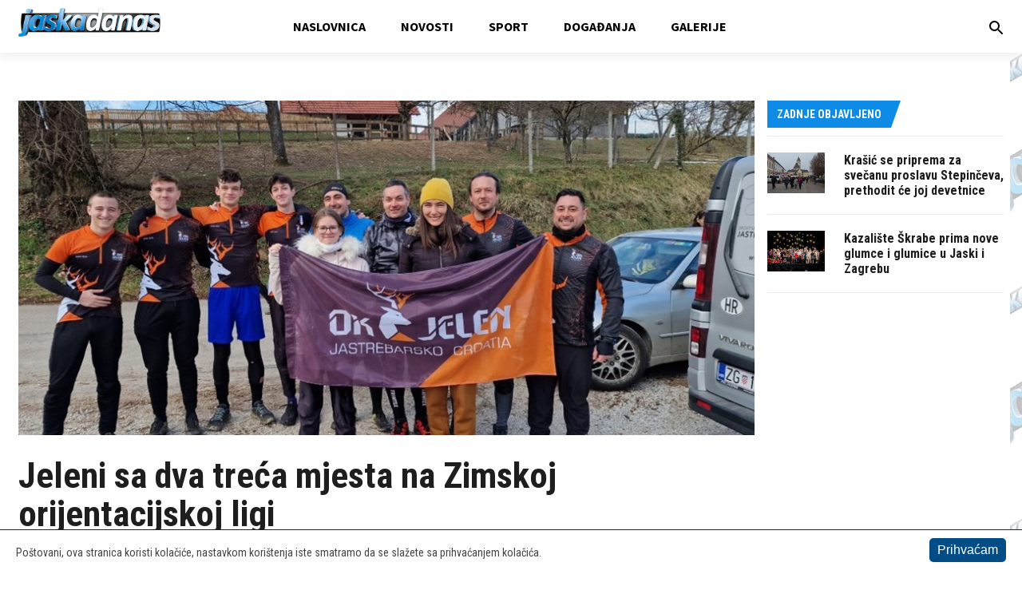

--- FILE ---
content_type: text/html; charset=utf-8
request_url: https://www.jaskadanas.hr/sport/jeleni-sa-dva-treca-mjesta-na-zimskoj-orijentacijskoj-ligi/
body_size: 29260
content:

<!doctype html>
<html lang="en">
<head>
    <meta content="width=device-width, initial-scale=1.0, maximum-scale=1.0, minimum-scale=1.0, user-scalable=no" name="viewport">
    <meta charset="utf-8">
    <meta http-equiv="X-UA-Compatible" content="IE=edge,chrome=1">
    


<link rel="apple-touch-icon" sizes="57x57" href="/icons/apple-icon-57x57.png">
<link rel="apple-touch-icon" sizes="60x60" href="/icons/apple-icon-60x60.png">
<link rel="apple-touch-icon" sizes="72x72" href="/icons/apple-icon-72x72.png">
<link rel="apple-touch-icon" sizes="76x76" href="/icons/apple-icon-76x76.png">
<link rel="apple-touch-icon" sizes="114x114" href="/icons/apple-icon-114x114.png">
<link rel="apple-touch-icon" sizes="120x120" href="/icons/apple-icon-120x120.png">
<link rel="apple-touch-icon" sizes="144x144" href="/icons/apple-icon-144x144.png">
<link rel="apple-touch-icon" sizes="152x152" href="/icons/apple-icon-152x152.png">
<link rel="apple-touch-icon" sizes="180x180" href="/icons/apple-icon-180x180.png">
<link rel="icon" type="image/png" sizes="192x192" href="/icons/android-icon-192x192.png">
<link rel="icon" type="image/png" sizes="32x32" href="/icons/favicon-32x32.png">
<link rel="icon" type="image/png" sizes="96x96" href="/icons/favicon-96x96.png">
<link rel="icon" type="image/png" sizes="16x16" href="/icons/favicon-16x16.png">
<link rel="manifest" href="/icons/manifest.json">
<meta name="msapplication-TileColor" content="#ffffff">
<meta name="msapplication-TileImage" content="/icons/ms-icon-144x144.png">
<meta name="theme-color" content="#ffffff">
<meta name="apple-mobile-web-app-title" content="Jaska Danas">
<meta name="application-name" content="Jaska Danas">
<title>Jeleni sa dva treća mjesta na Zimskoj orijentacijskoj ligi | Jaska Danas</title>
<meta name="description" content="U vrijeme zimskog odmora od orijentacijskih natjecanja i prvenstva, članovi OK Jelen su sudjelovali na tradicionalnoj Zimskoj orijentacijskoj ligi." />
<!-- Twitter Card data -->
<meta name="twitter:card" content="summary">
<meta name="twitter:title" content="Jeleni sa dva treća mjesta na Zimskoj orijentacijskoj ligi">
<meta name="twitter:description" content="U vrijeme zimskog odmora od orijentacijskih natjecanja i prvenstva, članovi OK Jelen su sudjelovali na tradicionalnoj Zimskoj orijentacijskoj ligi.">
<meta name="twitter:image" content="http://www.jaskadanas.hr/media/29881/brezice_1.jpg?width=600&height=315&mode=crop">
<!-- Open Graph data -->
<meta property="og:title" content="Jeleni sa dva treća mjesta na Zimskoj orijentacijskoj ligi" />
<meta property="og:type" content="article" />
<meta property="og:url" content="http://www.jaskadanas.hr/sport/jeleni-sa-dva-treca-mjesta-na-zimskoj-orijentacijskoj-ligi/" />
<meta property="og:image" content="http://www.jaskadanas.hr/media/29881/brezice_1.jpg?width=600&height=315&mode=crop" />
<meta property="og:description" content="U vrijeme zimskog odmora od orijentacijskih natjecanja i prvenstva, članovi OK Jelen su sudjelovali na tradicionalnoj Zimskoj orijentacijskoj ligi." />
<meta property="og:site_name" content="Jaska Danas" />
<meta property="fb:app_id" content="1766306423639384" />
    <link rel="preconnect" href="https://fonts.gstatic.com">
    <link href="https://fonts.googleapis.com/css2?family=Cabin:wght@400;700&family=Roboto+Condensed:wght@400;700&family=Source+Sans+Pro:ital,wght@0,400;0,600;0,700;1,700&display=swap" rel="stylesheet">
    <link href="/css/site.css?v=bb" media="all" rel="stylesheet" type="text/css" />
    <link rel="stylesheet" type="text/css" href="/css/slick.css" />
    <link rel="stylesheet" type="text/css" href="/css/magnific-popup.css" />
    <link rel="stylesheet" type="text/css" href="/css/owfont-regular.css" />
    <script type="text/javascript" src="/scripts/jquery-3.6.0.min.js"></script>
    <script type="text/javascript" src="/scripts/slick.min.js"></script>
    <script type="text/javascript" src="/scripts/jquery.magnific-popup.min.js"></script>
</head>
<body class="sport">
    <div id="fb-root"></div>
    <script>
         window.fbAsyncInit = function () {
             FB.init({
                 appId: '1995754973995319',
                 xfbml: true,
                 version: 'v2.6'
             });
                 
                    FBinit();
                
         };

         (function (d, s, id) {
             var js, fjs = d.getElementsByTagName(s)[0];
             if (d.getElementById(id)) return;
             js = d.createElement(s); js.id = id;
             js.src = "//connect.facebook.net/en_GB/sdk.js";
             fjs.parentNode.insertBefore(js, fjs);
         }(document, 'script', 'facebook-jssdk'));</script>
    <header>
    <button class="hamburger hamburger--collapse" type="button">
        <span class="hamburger-box">
            <span class="hamburger-inner"></span>
        </span>
    </button>
    <div class="header-container">
        <a href="/" class="logo">
            <img src="/css/img/logo.png" />
        </a>
        <nav>
            <a class="home" href="/">Naslovnica</a>
            <a href="/grad.aspx" class="news">
                Novosti
            </a>
            <a href="/sport.aspx" class="sport">
                Sport
            </a>
            <a href="/dogadanja.aspx" class="events">
                Događanja
            </a>
            <a href="/galerije.aspx" class="gallery">
                Galerije
            </a>
        </nav>
        <svg class="search-icon" width="19" height="19" viewBox="0 0 19 19" fill="none" xmlns="http://www.w3.org/2000/svg">
            <path d="M13.5 12H12.71L12.43 11.73C13.0549 11.0039 13.5117 10.1487 13.7675 9.22559C14.0234 8.30243 14.072 7.33413 13.91 6.38998C13.44 3.60998 11.12 1.38997 8.31997 1.04997C7.33559 0.925441 6.33576 1.02775 5.397 1.34906C4.45824 1.67038 3.60542 2.20219 2.90381 2.90381C2.20219 3.60542 1.67038 4.45824 1.34906 5.397C1.02775 6.33576 0.925441 7.33559 1.04997 8.31997C1.38997 11.12 3.60998 13.44 6.38998 13.91C7.33413 14.072 8.30243 14.0234 9.22559 13.7675C10.1487 13.5117 11.0039 13.0549 11.73 12.43L12 12.71V13.5L16.25 17.75C16.66 18.16 17.33 18.16 17.74 17.75C18.15 17.34 18.15 16.67 17.74 16.26L13.5 12ZM7.49997 12C5.00997 12 2.99997 9.98997 2.99997 7.49997C2.99997 5.00997 5.00997 2.99997 7.49997 2.99997C9.98997 2.99997 12 5.00997 12 7.49997C12 9.98997 9.98997 12 7.49997 12Z" fill="black" />
        </svg>
    </div>
</header>
<div class="sub-header hide-desktop">
    <a href="/grad.aspx" class="news">
        <div class="nav-box"></div>
        Novosti
    </a>
    <a href="/sport.aspx" class="sport">
        <div class="nav-box"></div>
        Sport
    </a>
    <a href="/dogadanja.aspx" class="events">
        <div class="nav-box"></div>
        Događanja
    </a>
</div>
    <div class="container">
        

<div class="col col-md-4">
    


</div>
<div class="article-content" data-display-events="sport">
    <div class="row">
        <div class="col col-md-3 article">
                <img src="/media/29881/brezice_1.jpg?anchor=center&amp;mode=crop&amp;width=934&amp;height=425&amp;rnd=133209419530000000" alt="" class="fluid" />
            <div class="desc"><h1>Jeleni sa dva treća mjesta na Zimskoj orijentacijskoj ligi</h1></div>
            <div class="date">
                15.02.2023.  /  Redakcija
            </div>
            <div class="border-bottom downsize"></div>
            <div class="rte">
                <p>U vrijeme zimskog odmora od orijentacijskih natjecanja i prvenstva, članovi OK Jelen su sudjelovali na tradicionalnoj Zimskoj orijentacijskoj ligi u odličnoj organizaciji Sportske udruge Izohipse. Zimska liga se je održavala od kraja studenog do početka veljače, a u sklopu lige održano je osam kola.</p>
<p>Liga je koncipirana na način da postoje četiri kategorije zahtjevnosti, počevši sa najzahtjevnijom kategorijom A, te slijede kategorije B+, B i C. Za konačan plasman u ligi je potrebno minimalno pet nastupa, a to je na kraju ostvarilo devet Jelena. Ukupno je na barem jednom kolu lige nastupilo 229 natjecatelja, a među kojima je i 19 članova OK Jelen.</p>
<p>Iako je Zimska liga prije svega kvalitetan trening u zimskim mjesecima, postoji i bodovanje, a članovi OK Jelen se mogu na kraju pohvaliti sa dva treća mjesta. Nakon svih osam kola treće mjesto u B kategoriji je osvojio Damir Tubin, dok je Anabella Juranić u C kategoriji na kraju osvojila također treće mjesto.</p>
<p>Članovi OK Jelen su nakon svih osam kola zauzeli sljedeća mjesta:</p>
<p>C kategorija</p>
<p>Anabella Juranić – 3. mjesto</p>
<p>Dorijan Tubin – 8. mjesto</p>
<p>B kategorija</p>
<p>Damir Tubin – 3. mjesto</p>
<p>B+ kategorija</p>
<p>Dejan Juranić – 10. mjesto</p>
<p>A kategorija</p>
<p>Noa Kelc – 9. mjesto</p>
<p>Gabrijel Solenički – 10. mjesto</p>
<p>Gabriel Šiljevinac – 11. mjesto</p>
<p>Jan Erben – 12. mjesto</p>
<p>Daniel Fabijanić – 13. mjesto</p>
<p>Članovi koji su nastupili na ligi, a nisu ostvarili minimalnih pet nastupa za plasman su:</p>
<p>C kategorija – Luka Kurtalj, Tia Vlašić</p>
<p>B kategorija – Franko Čukoić, Dalibor Stankovski, Nevija Frajzman</p>
<p>B+ kategorija – Marijan Bogović, Željka Gajdek</p>
<p>A kategorija – Zdravko Novosel, Ivan Šeperić-Grdiša, Ana Beblek</p>
<p> Početkom ožujka Jeleni putuju na višednevnu utrku u slovensku Lipicu, gdje će sudjelovati na jednom od najvećih europskih orijentacijskih natjecanja, a po pristiglim prijavama i već prijavljenim natjecateljima očekuje se oko 1.500 natjecatelja.</p>
<p> </p>
<p><strong>Jeleni otvorili sezonu “međunarodnih utrka”</strong></p>
<p>Dan ranije prije završetka Zimske lige, članovi OK Jelen su započeli svoju „međunarodnu“ sezonu 2023., te su kao premijerni nastup u ovoj godini bili sudionici utrke na „dugim stazama“ koja se je održala u Brežicama u Sloveniji.</p>
<p>Na utrci je nastupilo nešto manje od 60 natjecatelja, a po vrlo teškom i zahtjevnom terenu koji je na pojedinim dijelovima bio prekriven i sa snijegom, Jeleni su nastupili sa deset natjecatelja u tri kategorije.</p>
<p>U najtežoj odnosno najzahtjevnijoj „A kategoriji“, Gabriel Šiljevinac je zauzeo u ukupnom poretku odlično 10. mjesto, dok je Daniel Fabijanić na kraju završio na 16. mjestu i Jan Erben na 17. mjestu. Gabrijel Solenički, Noa Kelc i Ana Beblek su ostali bez plasmana.</p>
<p>U „B kategoriji“, Damir Tubin je u ukupnom poretku na kraju osvojio 12. mjesto, a Dejan Juranić 19. mjesto.</p>
<p>U „C kategoriji“, Dalibor Stankovski je u ukupnom poretku osvojio uvjerljivo prvo mjesto, dok je Helena Ćubela na kraju u cilj stigla kao šestoplasirana u ukupnom poretku, odnosno kao treća u kategoriji žena.</p>
<p>U ovoj sezoni uz vrlo gusti raspored domaćeg orijentacijskog prvenstva, Jelene očekuje veći broj utrka i prvenstava u državama okruženja, a između ostalog to su utrke i prvenstva u Italiji, Sloveniji, BiH, Mađarskoj, itd.</p>
<p> </p>
            </div>
                <h3 class="italic">Galerija slika</h3>
    <div class="row article-gallery long-third stretch">
            <a href="/media/29872/brezice_1.jpg" class="gallery-item col col-md-third">
                <img src="/media/29872/brezice_1.jpg?anchor=center&amp;mode=crop&amp;width=333&amp;height=240&amp;rnd=133209419340000000" alt="Jeleni sa dva treća mjesta na Zimskoj orijentacijskoj ligi" />
            </a>
            <a href="/media/29873/brezice_2.jpg" class="gallery-item col col-md-third">
                <img src="/media/29873/brezice_2.jpg?anchor=center&amp;mode=crop&amp;width=333&amp;height=240&amp;rnd=133209419350000000" alt="Jeleni sa dva treća mjesta na Zimskoj orijentacijskoj ligi" />
            </a>
            <a href="/media/29874/jelen_3.jpg" class="gallery-item col col-md-third">
                <img src="/media/29874/jelen_3.jpg?anchor=center&amp;mode=crop&amp;width=333&amp;height=240&amp;rnd=133209419360000000" alt="Jeleni sa dva treća mjesta na Zimskoj orijentacijskoj ligi" />
            </a>
            <a href="/media/29875/jelen_2.jpg" class="gallery-item col col-md-third">
                <img src="/media/29875/jelen_2.jpg?anchor=center&amp;mode=crop&amp;width=333&amp;height=240&amp;rnd=133209419360000000" alt="Jeleni sa dva treća mjesta na Zimskoj orijentacijskoj ligi" />
            </a>
            <a href="/media/29876/jelen_1.jpg" class="gallery-item col col-md-third">
                <img src="/media/29876/jelen_1.jpg?anchor=center&amp;mode=crop&amp;width=333&amp;height=240&amp;rnd=133209419370000000" alt="Jeleni sa dva treća mjesta na Zimskoj orijentacijskoj ligi" />
            </a>
            <a href="/media/29877/damir_tubin_1.jpg" class="gallery-item col col-md-third">
                <img src="/media/29877/damir_tubin_1.jpg?anchor=center&amp;mode=crop&amp;width=333&amp;height=240&amp;rnd=133209419370000000" alt="Jeleni sa dva treća mjesta na Zimskoj orijentacijskoj ligi" />
            </a>
            <a href="/media/29878/anabella_1.jpg" class="gallery-item col col-md-third">
                <img src="/media/29878/anabella_1.jpg?anchor=center&amp;mode=crop&amp;width=333&amp;height=240&amp;rnd=133209419370000000" alt="Jeleni sa dva treća mjesta na Zimskoj orijentacijskoj ligi" />
            </a>
            <a href="/media/29879/anabella_2.jpg" class="gallery-item col col-md-third">
                <img src="/media/29879/anabella_2.jpg?anchor=center&amp;mode=crop&amp;width=333&amp;height=240&amp;rnd=133209419380000000" alt="Jeleni sa dva treća mjesta na Zimskoj orijentacijskoj ligi" />
            </a>
            <a href="/media/29880/jelen_4.jpg" class="gallery-item col col-md-third">
                <img src="/media/29880/jelen_4.jpg?anchor=center&amp;mode=crop&amp;width=333&amp;height=240&amp;rnd=133209419380000000" alt="Jeleni sa dva treća mjesta na Zimskoj orijentacijskoj ligi" />
            </a>
    </div>

            <div class="pb-20">
                <h3 class="italic">Podijeli</h3>
                <div class="a2a_kit a2a_kit_size_32 a2a_default_style">
                    <a class="a2a_button_facebook"></a>
                    <a class="a2a_button_twitter"></a>
                    <a class="a2a_button_google_plus"></a>
                </div>
            </div>
            
            <div data-position="ispodClanka" class="banner hide-mobile">
                <ins class="adsbygoogle"
                     style="display:block"
                     data-ad-client="ca-pub-3711151763269876"
                     data-ad-slot="6796505853"
                     data-ad-format="auto"></ins>
                <script>
                    (adsbygoogle = window.adsbygoogle || []).push({});
                </script>
            </div>


            
            <div data-position="clanakDno" class="banner hide-desktop">
                <ins class="adsbygoogle"
                     style="display:block"
                     data-ad-client="ca-pub-3711151763269876"
                     data-ad-slot="1229521740"
                     data-ad-format="auto"></ins>
                <script>
                    (adsbygoogle = window.adsbygoogle || []).push({});
                </script>
            </div>


            <div class="fb-comments" data-href="http://www.vgdanas.hr/38892" data-width="100%" data-colorscheme="light" data-numposts="8"></div>
        </div>
        <div class="col col-md-1">
            <span class="colored standalone-title"><a href="#">Zadnje objavljeno</a></span>
            <div class="border-bottom smalltop"></div>
            <div class="tiny-list mobile-compact">
                

        <a href="/grad/krasic-se-priprema-za-svecanu-proslavu-stepinceva-prethodit-ce-joj-devetnice/">
                <img src="/media/34425/dsc_0054-1.jpg?center=0.404,0.48541114058355439&amp;mode=crop&amp;width=216&amp;height=153&amp;rnd=134139092870000000" alt="" />
        </a>
    <h2>
        <a href="/grad/krasic-se-priprema-za-svecanu-proslavu-stepinceva-prethodit-ce-joj-devetnice/">
            Krašić se priprema za svečanu proslavu Stepinčeva, prethodit će joj devetnice
        </a>
    </h2>
    <div class="border-bottom"></div>
        <a href="/grad/kazaliste-skrabe-prima-nove-glumce-i-glumice-u-jaski-i-zagrebu/">
                <img src="/media/34420/01-kazaliste-skrabe-upisi-2.jpg?anchor=center&amp;mode=crop&amp;width=216&amp;height=153&amp;rnd=134134687350000000" alt="" />
        </a>
    <h2>
        <a href="/grad/kazaliste-skrabe-prima-nove-glumce-i-glumice-u-jaski-i-zagrebu/">
            Kazalište Škrabe prima nove glumce i glumice u Jaski i Zagrebu
        </a>
    </h2>
    <div class="border-bottom"></div>

            <div data-position="clanakDesno1" class="banner hide-mobile">
                <ins class="adsbygoogle"
                     style="display:block"
                     data-ad-client="ca-pub-3711151763269876"
                     data-ad-slot="2583473264"
                     data-ad-format="auto"></ins>
                <script>
                    (adsbygoogle = window.adsbygoogle || []).push({});
                </script>
            </div>

        <a href="/dogadanja/celicne-magnolije-dirljiva-i-duhovita-prica-o-prijateljstvu-i-zenskoj-snazi-pred-jaskanskom-publikom/">
                <img src="/media/34418/cmgp-155-1.jpg?center=0.42173913043478262,0.5043478260869565&amp;mode=crop&amp;width=216&amp;height=153&amp;rnd=134133737150000000" alt="" />
        </a>
    <h2>
        <a href="/dogadanja/celicne-magnolije-dirljiva-i-duhovita-prica-o-prijateljstvu-i-zenskoj-snazi-pred-jaskanskom-publikom/">
            „Čelične magnolije“, dirljiva i duhovita priča o prijateljstvu i ženskoj snazi pred jaskanskom publikom
        </a>
    </h2>
    <div class="border-bottom"></div>
        <a href="/dogadanja/akcija-dobrovoljnog-darivanja-krvi-danas-i-sutra-u-centru-za-kulturu/">
                <img src="/media/34414/image001-1.jpg?center=0.55434782608695654,0.50144927536231887&amp;mode=crop&amp;width=216&amp;height=153&amp;rnd=134133731420000000" alt="" />
        </a>
    <h2>
        <a href="/dogadanja/akcija-dobrovoljnog-darivanja-krvi-danas-i-sutra-u-centru-za-kulturu/">
            Akcija dobrovoljnog darivanja krvi danas i sutra u Centru za kulturu
        </a>
    </h2>
    <div class="border-bottom"></div>

            </div>
            


            


        </div>
    </div>
</div>


<script type="text/javascript">
    function FBinit() {
        FB.Event.subscribe('comment.create', addComment);
    }
    function addComment() {
        $.ajax({
            url: "/umbraco/surface/FB/SaveFBComment",
            method: "POST",
            data: { nodeID: 38892 }
        });
    }
</script>
        <div class="row pre-footer">
    <div class="col col-md-1 poll-script">
        <span class="colored"><a href="#">Anketa</a></span>
		<script type="text/javascript" src="http://www.easypolls.net/ext/scripts/emPoll.js?c=60570f2de4b06f4c09f9b207"></script><a class="OPP-powered-by" href="https://www.easypolls.net/" style="text-decoration:none;"><div style="font: 9px arial; color: gray;">easy polls</div></a>
    </div>
    <div class="col col-md-1 footer-galleries">
        <span class="colored"><a href="/galerije.aspx">Galerije</a></span>
        
<div class="slider2">
        <div>
            <a href="/sport/berba-medalja-jaskanskih-judasa-na-koprivnica-openu/">
                    <img src="/media/32999/467755612_1093543629287255_5106337134631296656_n.jpg?anchor=center&amp;mode=crop&amp;width=300&amp;height=275&amp;rnd=133770012610000000" alt="" />
            </a>
            <h2 class="caption">
                Berba medalja jaskanskih judaša na Koprivnica openu
            </h2>
        </div>
        <div>
            <a href="/grad/sedam-desetljeca-dvd-a-gornja-vas-dokazali-smo-da-zajednistvo-i-posvecenost-mogu-nadvladati-sve-prepreke/">
                    <img src="/media/32437/dvd-gorna-vas-70-godina-80.jpg?anchor=center&amp;mode=crop&amp;width=300&amp;height=275&amp;rnd=133705354230000000" alt="" />
            </a>
            <h2 class="caption">
                Sedam desetljeća DVD-a Gornja Vas: „Dokazali smo da zajedništvo i posvećenost mogu nadvladati sve prepreke”
            </h2>
        </div>
        <div>
            <a href="/dogadanja/ucenici-sudjelovali-na-festivalu-univerzalne-sportske-skole-u-klinca-selima/">
                    <img src="/media/31934/sportskaskola_210524_autor_fotografije_drazen_kopac_6jpg__648x432_q85_subsampling-2.jpg?anchor=center&amp;mode=crop&amp;width=300&amp;height=275&amp;rnd=133608524320000000" alt="" />
            </a>
            <h2 class="caption">
                Učenici sudjelovali na Festivalu univerzalne športske škole u Klinča Selima
            </h2>
        </div>
        <div>
            <a href="/dogadanja/svecanom-misom-u-crkvi-svetog-mihaela-u-kalju-zumberacki-vatrogasci-proslavili-svog-nebeskog-zastitnika/">
                    <img src="/media/31897/whatsapp-image-2024-05-05-at-131234_5285d3cf.jpg?anchor=center&amp;mode=crop&amp;width=300&amp;height=275&amp;rnd=133593905310000000" alt="" />
            </a>
            <h2 class="caption">
                Svečanom misom u crkvi svetog Mihaela u Kalju žumberački vatrogasci proslavili svog nebeskog zaštitnika
            </h2>
        </div>
        <div>
            <a href="/dogadanja/na-tradicionalnoj-uskrsnjoj-djecjoj-orijentacijskoj-utrci-prisustvovalo-gotovo-120-mladih-natjecatelja/">
                    <img src="/media/31769/433890063_946502570811323_1058297224601695452_n.jpg?anchor=center&amp;mode=crop&amp;width=300&amp;height=275&amp;rnd=133567009780000000" alt="" />
            </a>
            <h2 class="caption">
                Na tradicionalnoj Uskršnjoj dječjoj orijentacijskoj utrci prisustvovalo gotovo 120 mladih natjecatelja
            </h2>
        </div>
        <div>
            <a href="/grad/kazaliste-skrabe-povodom-svjetskog-dana-kazalista-jaskancima-priprema-predstavu-robin-hood/">
                    <img src="/media/31714/robin-hood-fb.jpg?anchor=center&amp;mode=crop&amp;width=300&amp;height=275&amp;rnd=133558351220000000" alt="" />
            </a>
            <h2 class="caption">
                Kazalište Škrabe povodom Svjetskog dana kazališta Jaskancima priprema predstavu &quot;Robin Hood&quot;
            </h2>
        </div>
        <div>
            <a href="/grad/odrzana-redovna-skupstina-dvd-a-petricko-selo-vatrogastvo-u-tom-kraju-zivi-vise-od-90-godina/">
                    <img src="/media/31701/img-20240317-wa0006.jpg?anchor=center&amp;mode=crop&amp;width=300&amp;height=275&amp;rnd=133553198190000000" alt="" />
            </a>
            <h2 class="caption">
                Održana redovna Skupština DVD-a Petričko Selo: Vatrogastvo u tom kraju živi više od 90 godina
            </h2>
        </div>
        <div>
            <a href="/grad/satovi-glume-za-djecu-u-zelini-pod-strucnim-vodstvom-kazalista-skrabe/">
                    <img src="/media/31678/gluma-u-zelini-5.jpg?anchor=center&amp;mode=crop&amp;width=300&amp;height=275&amp;rnd=133552275050000000" alt="" />
            </a>
            <h2 class="caption">
                Satovi glume za djecu u Zelini pod stručnim vodstvom Kazališta Škrabe
            </h2>
        </div>
        <div>
            <a href="/grad/posjetitelji-uzivali-na-koncertu-korizmenih-puckih-popijevki-u-crkvi-svetog-nikole/">
                    <img src="/media/31667/img-20240312-wa0015.jpg?anchor=center&amp;mode=crop&amp;width=300&amp;height=275&amp;rnd=133548908930000000" alt="" />
            </a>
            <h2 class="caption">
                Posjetitelji uživali na koncertu korizmenih pučkih popijevki u crkvi Svetog Nikole
            </h2>
        </div>
        <div>
            <a href="/dogadanja/bal-pod-maskama-u-glazbenoj-skoli-jastrebarsko/">
                    <img src="/media/31532/bal-pod-maskama-2024-svi-kopija.jpg?anchor=center&amp;mode=crop&amp;width=300&amp;height=275&amp;rnd=133524731600000000" alt="" />
            </a>
            <h2 class="caption">
                Bal pod maskama u Glazbenoj školi Jastrebarsko
            </h2>
        </div>

</div>

    </div>
    <div class="col col-md-1 footer-weather">
        <span class="colored"><a href="#">Vrijeme</a></span>
                    <div class="weather">
                <span class="temp-value">4</span>
                <span class="temp">°C</span>
                <i class="owf owf-802-d owf-4x"></i>
            </div>

    </div>
    <div class="col col-md-1 hide-mobile">
        <div class="fb-page" data-href="https://www.facebook.com/jaskadanas/?fref=ts" data-tabs="timeline" data-width="368" data-small-header="true" data-adapt-container-width="true" data-hide-cover="false" data-show-facepile="false"><blockquote cite="https://www.facebook.com/vgdanas/?fref=ts" class="fb-xfbml-parse-ignore"><a href="https://www.facebook.com/vgdanas/?fref=ts">VG danas</a></blockquote></div>
    </div>
</div>
        
<footer>
    <div class="row">
        <div class="col-md-4 center-mobile">
            <a href="/" class="footer-logo">
                <img src="/css/img/logo.png" />
            </a>
        </div>
        </div>
    <div class="row">
        <div class="col col-md-1">
            <p>
                JaskaDanas novine i internetski portal donose sve vijesti iz Jastrebarskog na jednom mjestu. Aktualnosti i događanja iz društvenog, političkog, kulturnog i sportskog života Jastrebarskog!
            </p>
            <p>
                Javite nam se sa svojim vijestima, informacijama, fotografijama: <a href="mailto:urednik@jaskadanas.hr">urednik@jaskadanas.hr</a> i <a href="tel:+38515584317">01 5584 317</a>
            </p>
        </div>
        <div class="col col-md-1">
            &nbsp;
        </div>
        <div class="col col-md-1 footer-links center-mobile">
            <ul>
                    <li>
                        <a href="/impressum/">Impressum</a>
                    </li>
                    <li>
                        <a href="/opci-uvjeti-koristenja/">Opći uvjeti korištenja</a>
                    </li>
            </ul>
        </div>
        <div class="col col-md-1 social-links center-mobile">
            <a href="https://www.facebook.com/jaskadanas/" target="_blank" class="social-link">
                <svg width="10" height="18" viewBox="0 0 10 18" fill="none" xmlns="http://www.w3.org/2000/svg">
                    <path d="M6.397 17.9969V9.80092H9.162L9.573 6.59193H6.397V4.54792C6.397 3.62192 6.655 2.98793 7.984 2.98793H9.668V0.126925C8.84864 0.0391161 8.02505 -0.00328216 7.201 -7.49744e-05C4.757 -7.49744e-05 3.079 1.49193 3.079 4.23093V6.58593H0.332001V9.79492H3.085V17.9969H6.397Z" fill="#4F4F4F" />
                </svg>
            </a>
        </div>
    </div>
</footer>
        <div class="search-form">
            <form action="#">
                <input type="text" class="search-field" placeholder="Unesite pojam za pretragu" />
                <input type="button" class="search-button" value="Traži" />
            </form>
        </div>
        <div class="notifier hide-desktop mobile"></div>
        <div class="notifier hide-mobile desktop"></div>
    </div>
    <script type="text/javascript" src="/scripts/cookielaw.js"></script>
    <script type="text/javascript" src="/scripts/main.js?v=bb"></script>
    <script type="text/javascript" src="/scripts/addtoany.js"></script>
    <script async src="//pagead2.googlesyndication.com/pagead/js/adsbygoogle.js"></script>
   <script>
		(function (i, s, o, g, r, a, m) {
			i['GoogleAnalyticsObject'] = r; i[r] = i[r] || function () {
			(i[r].q = i[r].q || []).push(arguments)
			}, i[r].l = 1 * new Date(); a = s.createElement(o),
			m = s.getElementsByTagName(o)[0]; a.async = 1; a.src = g; m.parentNode.insertBefore(a, m)
		})(window, document, 'script', 'https://www.google-analytics.com/analytics.js', 'ga');

		ga('create', 'UA-42290978-26', 'auto');
		ga('send', 'pageview');
    </script>
    <script type="text/javascript">
        $(function () {
            $(".custom-banner").on("click", function (e) {
                var label = $(this).attr("data-name");
                var device = $(this).hasClass("desktop") ? "banner-desktop" : "banner-mobile";
                ga('send', 'event', '' + device + '', 'click', '' + label + '');
            });

            var displayElement = $(".notifier:visible").eq(0);
            var display = displayElement.hasClass("desktop") ? "desktop" : "mobile";

            var alreadyShown = [];
            $(".custom-banner." + display).each(function () {
                var label = $(this).attr("data-name");
                if ($.inArray(label, alreadyShown) < 0) {
                    alreadyShown.push(label);
                    ga('send', 'event', '' + 'display-' + display + '', 'shown', '' + label + '');
                }
                
            });

        });
    </script>
</body>
</html>


--- FILE ---
content_type: text/html; charset=utf-8
request_url: https://www.google.com/recaptcha/api2/aframe
body_size: 270
content:
<!DOCTYPE HTML><html><head><meta http-equiv="content-type" content="text/html; charset=UTF-8"></head><body><script nonce="7DIfhjjFGHfyXoCRbzJx0Q">/** Anti-fraud and anti-abuse applications only. See google.com/recaptcha */ try{var clients={'sodar':'https://pagead2.googlesyndication.com/pagead/sodar?'};window.addEventListener("message",function(a){try{if(a.source===window.parent){var b=JSON.parse(a.data);var c=clients[b['id']];if(c){var d=document.createElement('img');d.src=c+b['params']+'&rc='+(localStorage.getItem("rc::a")?sessionStorage.getItem("rc::b"):"");window.document.body.appendChild(d);sessionStorage.setItem("rc::e",parseInt(sessionStorage.getItem("rc::e")||0)+1);localStorage.setItem("rc::h",'1769531321218');}}}catch(b){}});window.parent.postMessage("_grecaptcha_ready", "*");}catch(b){}</script></body></html>

--- FILE ---
content_type: text/css
request_url: https://www.jaskadanas.hr/css/site.css?v=bb
body_size: 26780
content:
/* colors */
/* fonts */
/* http://meyerweb.com/eric/tools/css/reset/ 
   v2.0 | 20110126
   License: none (public domain)
*/
html, body, div, span, applet, object, iframe,
h1, h2, h3, h4, h5, h6, p, blockquote, pre,
a, abbr, acronym, address, big, cite, code,
del, dfn, em, img, ins, kbd, q, s, samp,
small, strike, strong, sub, sup, tt, var,
b, u, i, center,
dl, dt, dd, ol, ul, li,
fieldset, form, label, legend,
table, caption, tbody, tfoot, thead, tr, th, td,
article, aside, canvas, details, embed,
figure, figcaption, footer, header, hgroup,
menu, nav, output, ruby, section, summary,
time, mark, audio, video {
  margin: 0;
  padding: 0;
  border: 0;
  font-size: 100%;
  font: inherit;
  vertical-align: baseline; }

/* HTML5 display-role reset for older browsers */
article, aside, details, figcaption, figure,
footer, header, hgroup, menu, nav, section {
  display: block; }

body {
  line-height: 1;
  font-family: "Roboto Condensed", sans-serif;
  background: url(img/jaska_back.jpg) repeat 0 0; }

body * {
  -webkit-appearance: none;
  border-radius: 0; }

ol, ul {
  list-style: none; }

blockquote, q {
  quotes: none; }

blockquote:before, blockquote:after,
q:before, q:after {
  content: '';
  content: none; }

table {
  border-collapse: collapse;
  border-spacing: 0; }

a:link {
  color: inherit; }

a:active {
  color: inherit; }

a:visited {
  color: inherit; }

a:hover {
  color: inherit; }

/* custom */
header {
  height: 66px;
  position: fixed;
  top: 0;
  left: 0;
  width: 100%;
  box-shadow: 0px 6px 12px 0px rgba(0, 0, 0, 0.06);
  background: #FFFFFF;
  z-index: 5000; }
  header .search-icon {
    float: right;
    cursor: pointer;
    padding-top: 25px;
    padding-bottom: 20px;
    padding-left: 25px; }
  header .logo {
    float: left;
    height: 100%;
    width: 178px; }
    header .logo img {
      max-height: 100%;
      max-width: 100%;
      padding-top: 10px; }
  header nav {
    width: calc(100% - 360px);
    float: left;
    text-align: center;
    display: inline-block; }
    header nav a {
      padding: 0 20px;
      display: inline-block;
      line-height: 66px;
      text-decoration: none;
      font-family: "Source Sans Pro", sans-serif;
      font-weight: 700;
      text-decoration: none;
      text-transform: uppercase;
      font-size: 1rem; }
  header .header-container {
    width: 1234px;
    max-width: 100%;
    margin: 0 auto;
    padding-left: 8px;
    padding-right: 8px;
    position: relative;
    height: 100%; }

.embed-container {
  height: 0;
  margin-bottom: 18px;
  overflow: hidden;
  padding-bottom: 56.25%;
  /* 16/9 ratio */
  padding-top: 30px;
  /* IE6 workaround*/
  position: relative; }
  .embed-container iframe, .embed-container object, .embed-container embed {
    height: 100% !important;
    left: 0;
    position: absolute;
    top: 0;
    width: 100% !important; }

.search-form {
  position: fixed;
  width: 500px;
  max-width: 84%;
  padding: 25px;
  top: -300px;
  transition: top 1s;
  left: 50%;
  transform: translateX(-50%);
  -webkit-box-shadow: 0px 0px 20px -8px rgba(0, 0, 0, 0.5);
  box-shadow: 0px 0px 20px -8px rgba(0, 0, 0, 0.5);
  background: #fff;
  z-index: 10000;
  font-family: "Roboto Condensed", sans-serif; }
  .search-form.active {
    top: 80px; }
  .search-form .search-field {
    border: 1px solid #616161;
    background: none;
    padding: 10px 20px;
    line-height: 20px;
    font-size: 16px;
    height: 20px;
    width: calc(67% - 20px);
    float: left; }
  .search-form .search-button {
    border: none;
    cursor: pointer;
    width: 25%;
    height: 42px;
    line-height: 42px;
    float: right;
    color: #FFFFFF;
    background: #0E8BE7;
    text-transform: uppercase; }

body {
  padding-top: 66px;
  background-color: #FFFFFF; }

.container {
  position: relative;
  width: 1250px;
  max-width: 100%;
  margin: 0 auto;
  padding-top: 60px;
  padding-bottom: 32px;
  background-color: #FFFFFF;
  overflow: hidden;
  padding-left: 20px;
  padding-right: 20px; }

.border-bottom {
  width: 100%;
  height: 1px;
  background: #EBEBEB;
  margin-top: 20px;
  margin-bottom: 20px;
  clear: left;
  float: left; }
  .border-bottom.downsize {
    width: calc(100% - 16px);
    margin-left: 8px; }
  .border-bottom.smalltop {
    margin-top: 10px; }
  .border-bottom.no-top {
    margin-top: 0; }

/* grid */
.col {
  margin-left: 8px;
  margin-right: 8px;
  float: left;
  overflow: hidden; }

.col-md-1 {
  width: calc(25% - 16px); }

.col-md-2 {
  width: calc(50% - 16px); }

.col-md-3 {
  width: calc(75% - 16px); }

.col-md-4 {
  width: calc(100% - 16px); }

.col-md-third {
  width: calc(33.3333% - 16px); }

.col-md-twothirds {
  width: calc(66.6666% - 16px); }

.row {
  float: left;
  width: 100%;
  clear: left; }
  .row .stretch {
    margin-left: -8px;
    margin-right: -8px;
    width: calc(100% + 16px); }

.long-third .col-md-third {
  padding-bottom: 20px; }
  .long-third .col-md-third:nth-child(3n+1) {
    clear: left; }

/* typography */
h1, h2, h3, h4, h5, h6, h7 {
  font-family: "Roboto Condensed", sans-serif;
  font-weight: 700;
  font-size: 1.2rem;
  color: #1E1E1E;
  padding-top: 10px;
  padding-bottom: 10px; }
  h1 a, h2 a, h3 a, h4 a, h5 a, h6 a, h7 a {
    color: inherit;
    text-decoration: none; }
    h1 a:hover, h2 a:hover, h3 a:hover, h4 a:hover, h5 a:hover, h6 a:hover, h7 a:hover {
      text-decoration: none; }

h3 {
  padding-top: 30px;
  padding-bottom: 10px;
  width: 100%;
  float: left;
  clear: both; }
  h3.italic {
    font-style: italic; }

.large-list h2, h1 {
  font-size: 2.8125rem;
  line-height: 3rem;
  padding-top: 24px;
  padding-bottom: 24px; }

.medium-list h2 {
  font-size: 2rem;
  line-height: 2.25rem; }

.medium-list .intro {
  font-size: 1rem;
  line-height: 1.375rem;
  font-family: "Cabin", sans-serif;
  color: #616161;
  padding-bottom: 20px; }

.large-list .intro, .rte p, .rte ol, .rte ul {
  font-family: "Cabin", sans-serif;
  font-size: 1.125rem;
  line-height: 1.625rem;
  color: #616161;
  padding-bottom: 25px; }

.rte ol, .rte ul {
  list-style: initial;
  padding-left: 30px;
  padding-bottom: 20px; }

.rte ol {
  list-style: decimal; }

.rte li {
  padding-bottom: 5px; }

.rte img {
  width: 100% !important;
  height: auto !important; }

.rte strong {
  font-weight: 700; }

.large-list img, .medium-list img, .small-list img {
  width: 100%; }

.small-list .date {
  display: block;
  font-size: 0.8rem;
  color: #616161;
  padding-bottom: 5px; }

.small-list .intro {
  font-size: 1rem;
  line-height: 1.375rem;
  font-family: "Cabin", sans-serif;
  color: #616161;
  padding-bottom: 20px; }

.col-md-twothirds .date {
  display: block;
  font-size: 0.8rem;
  color: #616161;
  padding-bottom: 0; }

.quad-list .col-md-1:nth-child(4n+1) {
  clear: left; }

.comments-tab, .viewed-tab {
  display: none; }

.links {
  padding-bottom: 12px;
  border-bottom: 1px solid #EBEBEB;
  margin-bottom: 24px;
  margin-top: 32px;
  height: 2.125rem; }
  .links .colored {
    color: #FFFFFF;
    padding-left: 12px;
    padding-right: 12px;
    float: left;
    background: #0E8BE7;
    font-size: 1.125rem;
    position: relative;
    display: inline-block; }
    .links .colored:after {
      content: "";
      width: 0;
      height: 0;
      border-style: solid;
      border-width: 2.125rem 0.75rem 0 0;
      border-color: #0E8BE7 transparent transparent transparent;
      position: absolute;
      right: -12px;
      top: 0; }
    .links .colored a {
      font-weight: 700;
      color: #FFFFFF;
      text-transform: uppercase;
      font-size: 1.125rem; }
  .links a {
    text-decoration: none;
    font-weight: 600;
    font-family: "Source Sans Pro", sans-serif;
    text-transform: uppercase;
    line-height: 2.125rem;
    font-size: 0.875rem;
    color: #C5C5C5; }
  .links .tab-list {
    float: left;
    margin-left: 32px; }
    .links .tab-list li {
      display: inline-block; }
    .links .tab-list a.active {
      color: #0E8BE7; }
  .links .link-right {
    float: right;
    color: #0E8BE7; }
    .links .link-right svg {
      margin-left: 16px;
      fill: #0E8BE7; }
  .links .divide {
    color: #C5C5C5;
    margin-left: 12px;
    margin-right: 12px; }

a.link-middle {
  text-align: center;
  color: #0E8BE7;
  text-transform: uppercase;
  text-decoration: none;
  font-weight: 700;
  font-family: "Source Sans Pro", sans-serif; }
  a.link-middle svg {
    margin-left: 16px;
    fill: #0E8BE7; }
  a.link-middle:hover {
    text-decoration: none; }
  a.link-middle.sport {
    text-align: center;
    color: #81C608; }
    a.link-middle.sport svg {
      margin-left: 16px;
      fill: #81C608; }
  a.link-middle.events {
    color: #C51B1B; }
    a.link-middle.events svg {
      margin-left: 16px;
      fill: #C51B1B; }

.events .links .colored {
  background-color: #C51B1B; }

.sport .links .colored {
  background-color: #81C608; }
  .sport .links .colored:after {
    border-color: #81C608 transparent transparent transparent; }

.sport .links .tab-list a.active {
  color: #81C608; }

.sport .links .link-right {
  color: #81C608; }
  .sport .links .link-right svg {
    fill: #81C608; }

.events .links .colored {
  background-color: #C51B1B; }
  .events .links .colored:after {
    border-color: #C51B1B transparent transparent transparent; }

.events .links .tab-list a.active {
  color: #C51B1B; }

.events .links .link-right {
  color: #C51B1B; }
  .events .links .link-right svg {
    fill: #C51B1B; }

/* pre footer */
/* poll style override */
.poll-script #OPP-poll-question-text {
  line-height: 1.625rem !important;
  font-size: 1.25rem !important;
  font-weight: 700;
  font-family: "Roboto Condensed", sans-serif !important;
  padding-bottom: 20px !important;
  color: #1E1E1E !important; }

.poll-script .OPP-poll-choice-div {
  padding-bottom: 7px !important;
  padding-right: 10px !important;
  margin-top: 10px !important; }
  .poll-script .OPP-poll-choice-div input {
    -webkit-appearance: radio; }

.poll-script .OPP-poll-choice {
  color: #616161 !important;
  font-size: 1rem !important;
  font-family: "Roboto Condensed", sans-serif !important;
  font-weight: 400 !important; }

.poll-script #OPP-div-around-poll {
  padding: 0 !important;
  clear: left !important; }

.poll-script #OPP-powered-by {
  display: none !important; }

.poll-script #OPP-poll-vote-button {
  border: none !important;
  background: none !important;
  font-size: 1rem !important;
  line-height: 1.5rem !important;
  color: #8C35D1 !important;
  font-weight: 700 !important;
  cursor: pointer; }

.poll-script #OPP-result-link-text {
  display: none !important; }

.poll-script #OPP-poll-id-604efad4e4b06f4c09f9a425 {
  width: 100% !important; }

.poll-script .OPP-choiceBar > div:nth-child(2) {
  display: none !important; }

.poll-script .OPP-result-summary {
  display: none !important; }

.pre-footer {
  padding-top: 60px;
  padding-bottom: 90px;
  margin-bottom: 38px;
  border-bottom: 1px solid #EBEBEB; }
  .pre-footer .colored {
    color: #FFFFFF;
    padding-left: 12px;
    padding-right: 12px;
    float: left;
    background: #0E8BE7;
    font-size: 1.125rem;
    position: relative;
    margin-bottom: 16px; }
    .pre-footer .colored:after {
      content: "";
      width: 0;
      height: 0;
      border-style: solid;
      border-width: 2.125rem 0.75rem 0 0;
      border-color: #0E8BE7 transparent transparent transparent;
      position: absolute;
      right: -12px;
      top: 0; }
    .pre-footer .colored a {
      font-weight: 700;
      color: #FFFFFF;
      text-transform: uppercase;
      text-decoration: none;
      line-height: 2.125rem;
      font-family: "Source Sans Pro", sans-serif;
      font-style: italic; }
  .pre-footer .poll-script .colored {
    background: #8C35D1; }
    .pre-footer .poll-script .colored:after {
      border-color: #8C35D1 transparent transparent transparent; }
  .pre-footer .footer-galleries .colored {
    background: #85074F; }
    .pre-footer .footer-galleries .colored:after {
      border-color: #85074F transparent transparent transparent; }
  .pre-footer .spacer {
    height: 16px;
    width: 100%; }
  .pre-footer .slider2 {
    clear: left; }
    .pre-footer .slider2 img {
      width: 100%; }
  .pre-footer .footer-galleries .gallery-prev {
    position: absolute;
    top: -40px;
    right: 40px;
    cursor: pointer; }
  .pre-footer .footer-galleries .gallery-next {
    position: absolute;
    top: -40px;
    right: 5px;
    cursor: pointer; }
  .pre-footer .weather {
    clear: left;
    text-align: center; }
    .pre-footer .weather .temp {
      font-size: 1.5rem;
      font-weight: 700;
      font-family: "Source Sans Pro", sans-serif; }
    .pre-footer .weather .temp-value {
      font-size: 2rem;
      font-weight: 700;
      font-family: "Source Sans Pro", sans-serif; }

footer {
  padding-bottom: 35px;
  float: left;
  clear: left;
  width: 100%; }
  footer .footer-logo {
    width: 100%;
    max-width: 230px;
    display: block;
    margin-bottom: 16px; }
    footer .footer-logo img {
      width: 100%;
      height: auto; }
  footer p {
    font-family: "Roboto Condensed", sans-serif;
    font-weight: 400;
    font-size: 1rem;
    padding-bottom: 30px;
    line-height: 1.375rem;
    color: #616161; }
    footer p a {
      color: #0E8BE7;
      text-decoration: none; }
      footer p a:hover {
        text-decoration: underline; }
      footer p a:link {
        color: #0E8BE7; }
  footer .footer-links li {
    padding-bottom: 30px; }
  footer .footer-links a {
    color: #616161;
    font-weight: 600;
    text-decoration: none;
    font-size: 1rem;
    font-family: "Roboto Condensed", sans-serif; }
    footer .footer-links a:hover {
      text-decoration: underline; }
  footer .social-links {
    text-align: right; }
    footer .social-links .social-link {
      width: 48px;
      background: rgba(130, 206, 254, 0.1);
      border-radius: 50%;
      overflow: hidden;
      display: inline-block;
      line-height: 48px;
      text-align: center; }
      footer .social-links .social-link:hover {
        background: #82cefe; }
      footer .social-links .social-link svg {
        margin-bottom: -5px; }

.title-bar .colored {
  color: #FFFFFF;
  padding-left: 12px;
  padding-right: 12px;
  float: left;
  background: #0E8BE7;
  font-size: 1.125rem;
  position: relative;
  display: inline-block; }
  .title-bar .colored:after {
    content: "";
    width: 0;
    height: 0;
    border-style: solid;
    border-width: 2.125rem 0.75rem 0 0;
    border-color: #0E8BE7 transparent transparent transparent;
    position: absolute;
    right: -12px;
    top: 0; }
  .title-bar .colored a {
    font-weight: 700;
    color: #FFFFFF;
    text-transform: uppercase; }

.title-bar a {
  text-decoration: none;
  font-weight: 600;
  font-family: "Source Sans Pro", sans-serif;
  text-transform: uppercase;
  line-height: 2.125rem;
  font-size: 1.125rem;
  color: #C5C5C5; }

.gallery.title-bar .colored {
  background: #85074F; }
  .gallery.title-bar .colored:after {
    border-color: #85074F transparent transparent transparent; }

.sport .title-bar .colored {
  background: #81C608; }
  .sport .title-bar .colored:after {
    border-color: #81C608 transparent transparent transparent; }

.events .title-bar .colored {
  background: #C51B1B; }
  .events .title-bar .colored:after {
    border-color: #C51B1B transparent transparent transparent; }

/* paginacija */
.pagination {
  padding: 10px 0;
  float: left;
  width: 100%;
  clear: both; }
  .pagination li {
    float: left;
    margin-right: 7px; }
  .pagination a {
    display: block;
    padding: 5px 8px;
    border: 1px solid #0E8BE7;
    color: #fff;
    background-color: #0E8BE7;
    font-size: 18px;
    font-weight: 300;
    text-decoration: none; }
  .pagination .current a, .pagination a:hover {
    color: #0E8BE7;
    border: 1px solid #ccc;
    background: #FFFFFF; }
  .pagination.sport a {
    border-color: #81C608;
    background-color: #81C608; }
  .pagination.sport .current a, .pagination.sport a:hover {
    color: #81C608;
    border: 1px solid #ccc;
    background: #FFFFFF; }
  .pagination.events a {
    border-color: #C51B1B;
    background-color: #C51B1B; }
  .pagination.events .current a, .pagination.events a:hover {
    color: #C51B1B;
    border: 1px solid #ccc;
    background: #FFFFFF; }
  .pagination.gallery a {
    border-color: #85074F;
    background-color: #85074F; }
  .pagination.gallery .current a, .pagination.gallery a:hover {
    color: #85074F;
    border: 1px solid #ccc;
    background: #FFFFFF; }

.items-per-page {
  clear: left;
  font-size: 14px;
  font-weight: 300;
  float: left;
  width: 100%;
  padding-bottom: 20px; }

/* FB */
.fb_iframe_widget {
  min-width: 100% !important;
  width: 100% !important; }
  .fb_iframe_widget span {
    min-width: 100% !important;
    width: 100% !important; }
    .fb_iframe_widget span iframe [style] {
      min-width: 100% !important;
      width: 100% !important; }

.fb-comments {
  margin-top: 25px; }

.article .date {
  font-size: 0.875rem; }

.article-content .colored {
  color: #FFFFFF;
  padding-left: 12px;
  padding-right: 12px;
  float: left;
  background: #0E8BE7;
  font-size: 1.125rem;
  position: relative;
  display: inline-block; }
  .article-content .colored:after {
    content: "";
    width: 0;
    height: 0;
    border-style: solid;
    border-width: 2.125rem 0.75rem 0 0;
    border-color: #0E8BE7 transparent transparent transparent;
    position: absolute;
    right: -12px;
    top: 0; }
  .article-content .colored a {
    font-weight: 700;
    color: #FFFFFF;
    text-transform: uppercase;
    text-decoration: none;
    line-height: 2.125rem;
    font-size: 0.875rem; }

.article-gallery img {
  width: 100%; }

img.fluid {
  width: 100%;
  height: auto; }

/* hamburger */
/*!
 * Hamburgers
 * @description Tasty CSS-animated hamburgers
 * @author Jonathan Suh @jonsuh
 * @site https://jonsuh.com/hamburgers
 * @link https://github.com/jonsuh/hamburgers
 */
.hamburger {
  padding: 15px 15px;
  display: none;
  cursor: pointer;
  transition-property: opacity, filter;
  transition-duration: 0.15s;
  transition-timing-function: linear;
  font: inherit;
  color: inherit;
  text-transform: none;
  background-color: transparent;
  border: 0;
  margin: 0;
  overflow: visible; }

.hamburger:hover {
  opacity: 0.7; }

.hamburger.is-active:hover {
  opacity: 0.7; }

.hamburger.is-active .hamburger-inner,
.hamburger.is-active .hamburger-inner::before,
.hamburger.is-active .hamburger-inner::after {
  background-color: #000; }

.hamburger-box {
  width: 40px;
  height: 24px;
  display: inline-block;
  position: relative; }

.hamburger-inner {
  display: block;
  top: 50%;
  margin-top: -2px; }

.hamburger-inner, .hamburger-inner::before, .hamburger-inner::after {
  width: 40px;
  height: 4px;
  background-color: #000;
  border-radius: 4px;
  position: absolute;
  transition-property: transform;
  transition-duration: 0.15s;
  transition-timing-function: ease; }

.hamburger-inner::before, .hamburger-inner::after {
  content: "";
  display: block; }

.hamburger-inner::before {
  top: -10px; }

.hamburger-inner::after {
  bottom: -10px; }

/*
   * Collapse
   */
.hamburger--collapse .hamburger-inner {
  top: auto;
  bottom: 0;
  transition-duration: 0.13s;
  transition-delay: 0.13s;
  transition-timing-function: cubic-bezier(0.55, 0.055, 0.675, 0.19); }

.hamburger--collapse .hamburger-inner::after {
  top: -20px;
  transition: top 0.2s 0.2s cubic-bezier(0.33333, 0.66667, 0.66667, 1), opacity 0.1s linear; }

.hamburger--collapse .hamburger-inner::before {
  transition: top 0.12s 0.2s cubic-bezier(0.33333, 0.66667, 0.66667, 1), transform 0.13s cubic-bezier(0.55, 0.055, 0.675, 0.19); }

.hamburger--collapse.is-active .hamburger-inner {
  transform: translate3d(0, -10px, 0) rotate(-45deg);
  transition-delay: 0.22s;
  transition-timing-function: cubic-bezier(0.215, 0.61, 0.355, 1); }

.hamburger--collapse.is-active .hamburger-inner::after {
  top: 0;
  opacity: 0;
  transition: top 0.2s cubic-bezier(0.33333, 0, 0.66667, 0.33333), opacity 0.1s 0.22s linear; }

.hamburger--collapse.is-active .hamburger-inner::before {
  top: 0;
  transform: rotate(-90deg);
  transition: top 0.1s 0.16s cubic-bezier(0.33333, 0, 0.66667, 0.33333), transform 0.13s 0.25s cubic-bezier(0.215, 0.61, 0.355, 1); }

.image-elements {
  position: relative;
  display: block; }
  .image-elements .colored {
    color: #FFFFFF;
    padding-left: 12px;
    padding-right: 12px;
    float: left;
    background: #0E8BE7;
    font-size: 1rem;
    position: relative;
    display: block;
    position: absolute;
    bottom: 16px;
    left: 0;
    height: 30px;
    line-height: 30px;
    text-transform: uppercase;
    font-style: italic; }
    .image-elements .colored:after {
      content: "";
      width: 0;
      height: 0;
      border-style: solid;
      border-width: 30px 0.75rem 0 0;
      border-color: #0E8BE7 transparent transparent transparent;
      position: absolute;
      right: -12px;
      top: 0; }
    .image-elements .colored span {
      font-weight: 700;
      display: block;
      color: #FFFFFF; }
    .image-elements .colored.sport {
      background: #81C608; }
      .image-elements .colored.sport:after {
        border-color: #81C608 transparent transparent transparent; }
    .image-elements .colored.events {
      background: #C51B1B; }
      .image-elements .colored.events:after {
        border-color: #C51B1B transparent transparent transparent; }
    .image-elements .colored.gallery {
      background: #85074F; }
      .image-elements .colored.gallery:after {
        border-color: #85074F transparent transparent transparent; }

.banner {
  margin-bottom: 20px;
  max-width: 100%;
  clear: left; }

.pb-20 {
  padding-bottom: 20px; }

.banner-holder .banner {
  display: none;
  text-align: center; }
  .banner-holder .banner:first-child {
    display: block; }
  .banner-holder .banner img {
    width: auto;
    max-width: 100%;
    height: auto; }

.banner-holder .custom-banner {
  overflow: hidden;
  clear: left; }

.videoWrapper {
  position: relative;
  padding-bottom: 56.25%;
  /* 16:9 */
  height: 0; }
  .videoWrapper iframe {
    position: absolute;
    top: 0;
    left: 0;
    width: 100%;
    height: 100%; }

.hide-desktop {
  display: none; }

@media only screen and (min-width: 768px) {
  .tiny-list h2 {
    font-size: 1rem;
    line-height: 1.1875rem;
    padding-top: 0;
    padding-bottom: 0;
    width: calc(100% - 96px);
    float: right;
    -webkit-line-clamp: 3;
    display: -webkit-box;
    -webkit-box-orient: vertical;
    overflow: hidden; }
  .tiny-list img {
    float: left;
    margin-right: 24px;
    width: 72px;
    height: auto; }
  .pb-d-60 {
    padding-bottom: 60px; } }

.notifier {
  width: 1px;
  height: 1px;
  top: 0;
  left: 0;
  position: fixed; }

@media only screen and (max-width: 1290px) {
  .container {
    padding-left: 0;
    padding-right: 0; } }

@media only screen and (max-width: 767px) {
  .hide-mobile {
    display: none !important; }
  .hide-desktop {
    display: block; }
  .pre-footer {
    display: none; }
  .home .pre-footer {
    display: block; }
  a.link-middle {
    margin-bottom: 20px; }
  .large-list h2, .large-list h1 {
    padding-top: 10px;
    padding-bottom: 10px; }
  .large-list .intro {
    padding-bottom: 20px; }
  .mobile-compact img {
    float: left;
    width: 50%;
    height: auto; }
  .mobile-compact h2 {
    width: calc(50% - 16px);
    float: right;
    padding-top: 0; }
    .mobile-compact h2 a {
      -webkit-line-clamp: 4;
      display: -webkit-box;
      -webkit-box-orient: vertical;
      overflow: hidden; }
  .col-md-1, .col-md-2, .col-md-3, .col-md-4, .col-md-twothirds, .col-md-third {
    width: 94%;
    margin-left: 3%;
    margin-right: 0; }
  .sub-header {
    position: fixed;
    top: 67px;
    width: 100%;
    background: #FFFFFF;
    height: 42px;
    text-align: center;
    z-index: 4800;
    box-shadow: 0px 6px 12px 0px rgba(0, 0, 0, 0.06);
    transition: top 0.5s; }
    .sub-header.hide {
      top: 0; }
    .sub-header a {
      font-size: 1rem;
      line-height: 42px;
      display: inline-block;
      font-weight: 700;
      font-family: "Source Sans Pro", sans-serif;
      text-transform: uppercase;
      text-decoration: none;
      position: relative;
      padding-left: 21px;
      margin-left: 5px;
      margin-right: 5px; }
      .sub-header a:before {
        content: "";
        width: 8px;
        height: 8px;
        position: absolute;
        top: 17px;
        left: 0;
        background-color: #0E8BE7; }
      .sub-header a:hover {
        text-decoration: none; }
      .sub-header a.sport:before {
        background-color: #81C608; }
      .sub-header a.events:before {
        background-color: #C51B1B; }
  .search-icon {
    padding-right: 25px; }
  .medium-list h2 {
    font-size: 1.5rem;
    line-height: 1.8rem; }
  .large-list h2, h1 {
    font-size: 1.5rem;
    line-height: 1.8rem; }
  footer .footer-logo {
    display: inline-block; }
  footer .social-links {
    text-align: center; }
  .center-mobile {
    text-align: center; }
  .small-list > .col, .pre-footer > .col {
    margin-bottom: 20px; }
  .small-list.long-third > .col {
    margin-bottom: 0;
    padding-bottom: 0; }
  .title-bar .colored, .links .colored {
    width: 100%;
    text-align: center; }
    .title-bar .colored:after, .links .colored:after {
      display: none; }
  .links {
    padding-bottom: 37px; }
  .links .tab-list {
    float: none;
    text-align: center;
    display: block; }
  header {
    box-shadow: none;
    border-bottom: 1px solid #EBEBEB; }
    header nav {
      display: none;
      position: fixed;
      width: 100vw;
      height: calc(100vh - 66px);
      top: 66px;
      left: 0;
      background: #FFFFFF;
      z-index: 500;
      display: none; }
      header nav a {
        display: block;
        border-bottom: 1px solid #f7f7f7;
        text-align: left;
        padding-left: 36px;
        position: relative; }
        header nav a:before {
          content: " ";
          position: absolute;
          left: 15px;
          top: 30px;
          width: 8px;
          height: 8px;
          background-color: #616161; }
        header nav a.news:before {
          background-color: #0E8BE7; }
        header nav a.sport:before {
          background-color: #81C608; }
        header nav a.events:before {
          background-color: #C51B1B; }
        header nav a.gallery:before {
          background-color: #85074F; }
    header .hamburger {
      display: inline-block;
      position: absolute;
      top: 5px;
      left: 5px;
      z-index: 50; }
    header .logo {
      position: absolute;
      left: 50%;
      top: 50%;
      transform: translate(-50%, -50%); }
  .container {
    padding-top: 80px; } }


--- FILE ---
content_type: application/javascript
request_url: https://www.jaskadanas.hr/scripts/cookielaw.js
body_size: 1587
content:
/*
simple cookie notification by Nefertum IT 
*/

$(function () {
    var cookieLaw = getCookie("cookienef");

    if (cookieLaw == null) {
        $("body").append("<div class='cookiemsg'><p>Po&#x0161;tovani, ova stranica koristi kola&#x010D;i&#x0107;e, nastavkom kori&#x0161;tenja iste smatramo da se sla&#x017E;ete sa prihva&#x0107;anjem kola&#x010D;i&#x0107;a.</p><button class='closelaw'>Prihva&#x0107;am</button></div>")

        $(".cookiemsg").css({
            "position": "fixed",
            "left": "0",
            "bottom": "0",
            "background": "#fff",
            "width": "100%",
            "min-height": "24px",
            "border-top": "1px solid #222",
            "z-index": "5000",
            "display": "none",
            "padding": "16px 0"
        });
        $(".cookiemsg p").css({
            "font-size": "14px",
            "line-height": "24px",
            "padding": "0 125px 0 20px",
            "color": "#444"
        });
        $(".cookiemsg button").css({
            "font-size": "16px",
            "line-height": "30px",
            "position": "absolute",
            "right": "20px",
            "height": "30px",
            "border-radius": "5px",
            "padding": "0 10px",
            "cursor": "pointer",
            "top": "10px",
            "background-color": "#034d86",
            "color": "#fff",
            "border": "none"
        });

        $(".cookiemsg").fadeIn(500);

        $(".cookiemsg button").on("click", function () {
            document.cookie = "cookienef=accepted; expires=Thu, 15 Nov 2085 12:00:00 UTC; path=/";
            $(".cookiemsg").fadeOut(500, function () {
                $(".cookiemsg").remove();
            });
        });
    }
});

--- FILE ---
content_type: application/javascript
request_url: https://www.jaskadanas.hr/scripts/main.js?v=bb
body_size: 8595
content:
$(document).ready(function () {

    //article gallery
    $('.article-gallery').magnificPopup({
        delegate: 'a', // child items selector, by clicking on it popup will open
        type: 'image',
        gallery: { enabled: true }
        // other options
    });

    $(".banner").attr("target", "_blank");

    $(".banner-holder").each(function () {
        var banners = $(this);
        var count = banners.find(".banner").length;
        //console.log(count, banners);
        if (count > 1) {
            banners.find(".banner").eq(0).addClass("active");
            function timeout() {
                setTimeout(function () {
                    //console.log("timeout function")
                    var active = banners.find(".active");
                    //console.log("active: ", active);
                    banners.find(".active").removeClass("active").css("display", "none");
                    if (active.next(".banner").length) {
                        //console.log("next exists, showing");
                        active.next(".banner").addClass("active").css("display", "block");
                    } else {
                        //console.log("next doesn't exist, fallback to 1st");
                        banners.find(".banner").eq(0).addClass("active").css("display", "block");
                    }
                    timeout();
                }, 5000);
            }
            setTimeout(function () {
                timeout();
            }, 5000);
        }
    });

    /* city selector */
    $(".city-select").on("change", function () {
        var city = $(this).val();
        document.cookie = "prstencity=" + city + "; expires=Thu, 15 Nov 2085 12:00:00 UTC; path=/";
        location.reload();
    });
    var cookieCity = getCookie("prstencity");
    if (cookieCity != null) {
        $(".city-select").val(cookieCity);
    } else {
        $(".city-select").val("Svi");
    }

    /* events selector */
    $(".event-select").on("change", function () {
        showEvents();
    });

    var displayEvents = $("div[data-display-events]").data("display-events");
    if (displayEvents != undefined && displayEvents != "") {
        $(".event-select").val(displayEvents);
        showEvents();
    }

    function showEvents() {
        var eventType = $(".event-select").val();
        if (eventType == "Sve") {
            $(".event-item").show();
        } else {
            $(".event-item").hide();
            $(".event-item[data-event-type='" + eventType + "']").show();
        }
    }

    /* tabs */
    $(".tab-list").each(function () {
        $(this).find("li").eq(0).find("a").addClass("active");
    });
    $(".tab-list a").on("click", function (e) {
        e.preventDefault();
        if (!($(this).hasClass("disabled"))) {
            var currentList = $(this).closest(".tab-list");
            currentList.find("a").removeClass("active");
            $(this).addClass("active");
            var hideElements = $($(this).data("hide"));
            var showElement = $($(this).data("target"));

            hideElements.hide();
            showElement.fadeIn(500);
        }

    });

    // Initial state
    var scrollPos = 0;
    // adding scroll event
    window.addEventListener('scroll', function () {
        // detects new state and compares it with the new one
        if ((document.body.getBoundingClientRect()).top > scrollPos) {
            $(".sub-header").removeClass("hide");
        }
        else {
            if (!($(".sub-header").hasClass("hide")) && scrollPos < -250) {
                $(".sub-header").addClass("hide");
            }
        }

        // saves the new position for iteration.
        scrollPos = (document.body.getBoundingClientRect()).top;
    });


    /* iframe */
    $(".text iframe").wrap("<div class='embed-container'></div>");

    /************ Search field *************/

    function doSearch() {
        if ($(".search-form .search-field").val()) {
            var formAction = '/search.aspx?q=' + $('.search-form .search-field').val();
            window.location = formAction;
        }
    }

    $('.search-form .search-button').on('click', function (e) {
        e.preventDefault();
        doSearch();
    });

    $('.search-form .search-field').keypress(function (event) {
        var keycode = (event.keyCode ? event.keyCode : event.which);
        if (keycode == '13') {
            event.preventDefault();
            doSearch();
        }
    });

    $('.search-icon').on('click', function (e) {
        e.preventDefault();
        $('.search-form').toggleClass('active');
        if ($('.search-form').hasClass('active')) {
            $('.search-field').focus();
        }
    });

    $(document).keyup(function (e) {
        if (e.key === "Escape") {
            if ($('.search-form').hasClass('active')) {
                $('.search-form').removeClass('active');
            }
        }
    });

    $(document).on('click', function (e) {
        var container = $('.search-form');
        var icon = $('.search-icon');

        // if the target of the click isn't the container nor a descendant of the container
        if (!container.is(e.target) && container.has(e.target).length === 0
            && !icon.is(e.target) && icon.has(e.target).length === 0) {
            if ($('.search-form').hasClass('active')) {
                $('.search-form').removeClass('active');
            }
        }
    });

    $('iframe[src*="youtube"]').wrap("<div class='videoWrapper'></div>");

    /**************slider1*************/
    $('.slider1').slick({
        infinite: true,
        slidesToShow: 3,
        slidesToScroll: 3,
        autoplay: false,
        dots: false,
        variableWidth: true,
        responsive: [
            {
                breakpoint: 768,
                settings: {
                slidesToShow: 2,
                slidesToScroll: 1
            }
        }]
    });

    $('.slider2').slick({
        infinite: true,
        slidesToShow: 1,
        slidesToScroll: 1,
       // autoplay: true,
        dots: false,
        fade: true,
        speed: 500,
        prevArrow: '<svg class="gallery-prev" width="8" height="12" viewBox="0 0 8 12" fill="none" xmlns="http://www.w3.org/2000/svg"> <path d="M6.71 0.710047C6.61749 0.617343 6.5076 0.543796 6.38663 0.493614C6.26565 0.443433 6.13597 0.417603 6.005 0.417603C5.87403 0.417603 5.74435 0.443433 5.62338 0.493614C5.5024 0.543796 5.39251 0.617343 5.3 0.710047L0.710001 5.30005C0.617297 5.39256 0.54375 5.50245 0.493568 5.62342C0.443387 5.7444 0.417557 5.87408 0.417557 6.00505C0.417557 6.13602 0.443387 6.2657 0.493568 6.38667C0.54375 6.50764 0.617297 6.61753 0.710001 6.71005L5.3 11.3C5.39258 11.3926 5.50249 11.4661 5.62346 11.5162C5.74442 11.5663 5.87407 11.5921 6.005 11.5921C6.13593 11.5921 6.26558 11.5663 6.38654 11.5162C6.50751 11.4661 6.61742 11.3926 6.71 11.3C6.80258 11.2075 6.87602 11.0976 6.92613 10.9766C6.97623 10.8556 7.00202 10.726 7.00202 10.595C7.00202 10.4641 6.97623 10.3345 6.92613 10.2135C6.87602 10.0925 6.80258 9.98263 6.71 9.89005L2.83 6.00005L6.71 2.12005C7.1 1.73005 7.09 1.09005 6.71 0.710047Z" fill="black" /></svg>',
        nextArrow: '<svg class="gallery-next" width="8" height="12" viewBox="0 0 8 12" fill="none" xmlns="http://www.w3.org/2000/svg"><path d="M1.29 11.29C1.38251 11.3827 1.4924 11.4562 1.61337 11.5064C1.73435 11.5566 1.86403 11.5824 1.995 11.5824C2.12597 11.5824 2.25565 11.5566 2.37662 11.5064C2.4976 11.4562 2.60749 11.3827 2.7 11.29L7.29 6.69995C7.3827 6.60744 7.45625 6.49755 7.50643 6.37658C7.55661 6.2556 7.58244 6.12592 7.58244 5.99495C7.58244 5.86398 7.55661 5.7343 7.50643 5.61333C7.45625 5.49236 7.3827 5.38247 7.29 5.28995L2.7 0.699954C2.60742 0.607373 2.49751 0.533932 2.37654 0.483827C2.25558 0.433722 2.12593 0.407934 1.995 0.407934C1.86407 0.407934 1.73442 0.433722 1.61345 0.483827C1.49249 0.533932 1.38258 0.607373 1.29 0.699955C1.19742 0.792536 1.12398 0.902446 1.07387 1.02341C1.02377 1.14437 0.997977 1.27402 0.997977 1.40495C0.997977 1.53589 1.02377 1.66553 1.07387 1.7865C1.12398 1.90746 1.19742 2.01737 1.29 2.10995L5.17 5.99995L1.29 9.87995C0.899999 10.27 0.909999 10.91 1.29 11.29Z" fill="black" /></svg>'
    });

    $('.hamburger').on('click', function () {
        $('.hamburger').toggleClass('is-active');
        $('header nav').toggle();
    });

});

function getCookie(name) {
    var value = "; " + document.cookie;
    var parts = value.split("; " + name + "=");
    if (parts.length == 2) { return parts.pop().split(";").shift(); }
    return null
}

--- FILE ---
content_type: text/plain
request_url: https://www.google-analytics.com/j/collect?v=1&_v=j102&a=499349275&t=pageview&_s=1&dl=https%3A%2F%2Fwww.jaskadanas.hr%2Fsport%2Fjeleni-sa-dva-treca-mjesta-na-zimskoj-orijentacijskoj-ligi%2F&ul=en-us%40posix&dt=Jeleni%20sa%20dva%20tre%C4%87a%20mjesta%20na%20Zimskoj%20orijentacijskoj%20ligi%20%7C%20Jaska%20Danas&sr=1280x720&vp=1280x720&_u=IEBAAEABAAAAACAAI~&jid=283501354&gjid=1912152057&cid=6898578.1769531319&tid=UA-42290978-26&_gid=270999294.1769531319&_r=1&_slc=1&z=2106925932
body_size: -450
content:
2,cG-G2W3NVQ4RQ